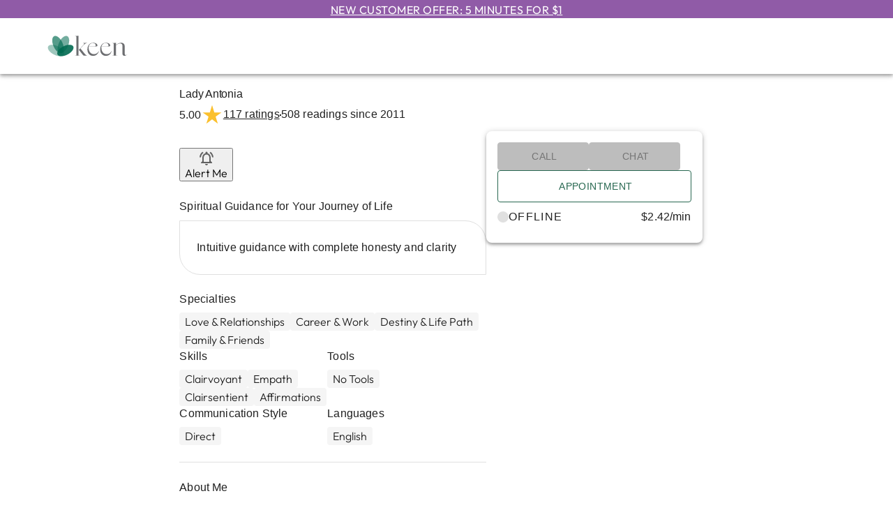

--- FILE ---
content_type: text/css; charset=UTF-8
request_url: https://www.keen.com/_next/static/css/a67e2fd4ad64a682.css
body_size: 5796
content:
div.PrimaryHeader_tm-by-half__ulbjT,section.PrimaryHeader_tm-by-half__ulbjT{margin-top:4px}div.PrimaryHeader_tm-by1___9XJq,section.PrimaryHeader_tm-by1___9XJq{margin-top:8px}div.PrimaryHeader_tm-by2___JR6I,section.PrimaryHeader_tm-by2___JR6I{margin-top:16px}div.PrimaryHeader_tm-by3__wkzif,section.PrimaryHeader_tm-by3__wkzif{margin-top:24px}div.PrimaryHeader_tm-by4__P_dPn,section.PrimaryHeader_tm-by4__P_dPn{margin-top:32px}div.PrimaryHeader_tm-by5__LgRyr,section.PrimaryHeader_tm-by5__LgRyr{margin-top:40px}div.PrimaryHeader_tm-by6__j6_9H,section.PrimaryHeader_tm-by6__j6_9H{margin-top:48px}div.PrimaryHeader_bm-by-half__zZThy,section.PrimaryHeader_bm-by-half__zZThy{margin-bottom:4px}div.PrimaryHeader_bm-by1__XlL7m,section.PrimaryHeader_bm-by1__XlL7m{margin-bottom:8px}div.PrimaryHeader_bm-by2__Lrt23,section.PrimaryHeader_bm-by2__Lrt23{margin-bottom:16px}div.PrimaryHeader_bm-by3__5LxBb,section.PrimaryHeader_bm-by3__5LxBb{margin-bottom:24px}div.PrimaryHeader_bm-by4__sA6PS,section.PrimaryHeader_bm-by4__sA6PS{margin-bottom:32px}div.PrimaryHeader_bm-by5__beHqC,section.PrimaryHeader_bm-by5__beHqC{margin-bottom:40px}div.PrimaryHeader_bm-by6__gGr0W,section.PrimaryHeader_bm-by6__gGr0W{margin-bottom:48px}.PrimaryHeader_header-container__VUjhx{display:flex;align-items:center;height:60px;background-color:#fff;color:#286851;line-height:1;position:relative;z-index:4;box-shadow:0 4px 5px rgba(0,0,0,.14),0 1px 10px rgba(0,0,0,.12),0 2px 4px rgba(0,0,0,.2)}.PrimaryHeader_header-container__VUjhx .PrimaryHeader_grid-container__SDnHs{align-items:center}.PrimaryHeader_header-container__VUjhx .PrimaryHeader_lp-grid-container__eVI9w{place-items:center}.PrimaryHeader_header-container__VUjhx .PrimaryHeader_have-an-account-container__X22ND{text-align:right}@media(min-width:905px){.PrimaryHeader_header-container__VUjhx{height:80px}}@media(max-width:904px){.PrimaryHeader_header-container__VUjhx .PrimaryHeader_grid-container__SDnHs{position:relative}}div.PartnerHeader_tm-by-half__pEcL9,section.PartnerHeader_tm-by-half__pEcL9{margin-top:4px}div.PartnerHeader_tm-by1__c0UCc,section.PartnerHeader_tm-by1__c0UCc{margin-top:8px}div.PartnerHeader_tm-by2__Yf_UF,section.PartnerHeader_tm-by2__Yf_UF{margin-top:16px}div.PartnerHeader_tm-by3__mPmT6,section.PartnerHeader_tm-by3__mPmT6{margin-top:24px}div.PartnerHeader_tm-by4__tBRdi,section.PartnerHeader_tm-by4__tBRdi{margin-top:32px}div.PartnerHeader_tm-by5__wXtSG,section.PartnerHeader_tm-by5__wXtSG{margin-top:40px}div.PartnerHeader_tm-by6__kRFpY,section.PartnerHeader_tm-by6__kRFpY{margin-top:48px}div.PartnerHeader_bm-by-half__fd5uX,section.PartnerHeader_bm-by-half__fd5uX{margin-bottom:4px}div.PartnerHeader_bm-by1__4RO6M,section.PartnerHeader_bm-by1__4RO6M{margin-bottom:8px}div.PartnerHeader_bm-by2__nqslZ,section.PartnerHeader_bm-by2__nqslZ{margin-bottom:16px}div.PartnerHeader_bm-by3__CpQoh,section.PartnerHeader_bm-by3__CpQoh{margin-bottom:24px}div.PartnerHeader_bm-by4__L8JLK,section.PartnerHeader_bm-by4__L8JLK{margin-bottom:32px}div.PartnerHeader_bm-by5__Pu3nk,section.PartnerHeader_bm-by5__Pu3nk{margin-bottom:40px}div.PartnerHeader_bm-by6__zARh7,section.PartnerHeader_bm-by6__zARh7{margin-bottom:48px}.PartnerHeader_partner-header-container__PUA5C{background-color:#fff;margin-top:15px;padding-bottom:12px;border-bottom:1px solid #afafaf}.PartnerHeader_partner-header-container__PUA5C .PartnerHeader_partner-logo-container__uL9up{display:flex;gap:10px;align-items:center;line-height:0;font-size:0}.PartnerHeader_partner-header-container__PUA5C .PartnerHeader_partner-logo-container__uL9up .PartnerHeader_vertical-line__QNMrf{width:1px;height:16px;background-color:#1e1e1e}.PartnerHeader_partner-header-container__PUA5C .PartnerHeader_partner-logo-container__uL9up svg{width:auto;height:16px}@media(min-width:905px){.PartnerHeader_partner-header-container__PUA5C{margin-top:20px;padding-bottom:18px}.PartnerHeader_partner-header-container__PUA5C .PartnerHeader_partner-logo-container__uL9up .PartnerHeader_vertical-line__QNMrf{height:30px}.PartnerHeader_partner-header-container__PUA5C .PartnerHeader_partner-logo-container__uL9up svg{width:auto;height:30px}}div.Logo_tm-by-half__wbXS_,section.Logo_tm-by-half__wbXS_{margin-top:4px}div.Logo_tm-by1__0IiBy,section.Logo_tm-by1__0IiBy{margin-top:8px}div.Logo_tm-by2__LKwIw,section.Logo_tm-by2__LKwIw{margin-top:16px}div.Logo_tm-by3__HeTZj,section.Logo_tm-by3__HeTZj{margin-top:24px}div.Logo_tm-by4__NbEFr,section.Logo_tm-by4__NbEFr{margin-top:32px}div.Logo_tm-by5__dhhuC,section.Logo_tm-by5__dhhuC{margin-top:40px}div.Logo_tm-by6__PbVzU,section.Logo_tm-by6__PbVzU{margin-top:48px}div.Logo_bm-by-half__wV23W,section.Logo_bm-by-half__wV23W{margin-bottom:4px}div.Logo_bm-by1__NA_fQ,section.Logo_bm-by1__NA_fQ{margin-bottom:8px}div.Logo_bm-by2__Z2Riy,section.Logo_bm-by2__Z2Riy{margin-bottom:16px}div.Logo_bm-by3__BT3lD,section.Logo_bm-by3__BT3lD{margin-bottom:24px}div.Logo_bm-by4__uvQQt,section.Logo_bm-by4__uvQQt{margin-bottom:32px}div.Logo_bm-by5__5q9Q_,section.Logo_bm-by5__5q9Q_{margin-bottom:40px}div.Logo_bm-by6__g_dN4,section.Logo_bm-by6__g_dN4{margin-bottom:48px}.Logo_header-logo-container__fWt4l{font-size:0;-webkit-transform:translateZ(0);text-align:center}.Logo_header-logo-container__fWt4l svg{width:77px;height:23px}@media(min-width:905px){.Logo_header-logo-container__fWt4l{text-align:left}.Logo_header-logo-container__fWt4l svg{width:117px;height:35px}}.Logo_lp-header-logo-container__hu30d{text-align:left}div.EnjoyingKeen_tm-by-half__lT5lP,section.EnjoyingKeen_tm-by-half__lT5lP{margin-top:4px}div.EnjoyingKeen_tm-by1__VOD1O,section.EnjoyingKeen_tm-by1__VOD1O{margin-top:8px}div.EnjoyingKeen_tm-by2__U9bf_,section.EnjoyingKeen_tm-by2__U9bf_{margin-top:16px}div.EnjoyingKeen_tm-by3__XM_jM,section.EnjoyingKeen_tm-by3__XM_jM{margin-top:24px}div.EnjoyingKeen_tm-by4__cIzzd,section.EnjoyingKeen_tm-by4__cIzzd{margin-top:32px}div.EnjoyingKeen_tm-by5__2KFKG,section.EnjoyingKeen_tm-by5__2KFKG{margin-top:40px}div.EnjoyingKeen_tm-by6__qXfYy,section.EnjoyingKeen_tm-by6__qXfYy{margin-top:48px}div.EnjoyingKeen_bm-by-half__EbwUE,section.EnjoyingKeen_bm-by-half__EbwUE{margin-bottom:4px}div.EnjoyingKeen_bm-by1__klFgK,section.EnjoyingKeen_bm-by1__klFgK{margin-bottom:8px}div.EnjoyingKeen_bm-by2__bBr4_,section.EnjoyingKeen_bm-by2__bBr4_{margin-bottom:16px}div.EnjoyingKeen_bm-by3__ezV_z,section.EnjoyingKeen_bm-by3__ezV_z{margin-bottom:24px}div.EnjoyingKeen_bm-by4__9t7yP,section.EnjoyingKeen_bm-by4__9t7yP{margin-bottom:32px}div.EnjoyingKeen_bm-by5__xK8ku,section.EnjoyingKeen_bm-by5__xK8ku{margin-bottom:40px}div.EnjoyingKeen_bm-by6__kDkml,section.EnjoyingKeen_bm-by6__kDkml{margin-bottom:48px}.EnjoyingKeen_enjoying-keen-container__fg63V{padding:16px;background-color:#e2f2ee}.EnjoyingKeen_enjoying-keen-container__fg63V .EnjoyingKeen_heading__v6YBB{margin-bottom:8px}.EnjoyingKeen_enjoying-keen-container__fg63V .EnjoyingKeen_btn-register__JpPR_{width:100%;margin:16px 0;text-align:center}.EnjoyingKeen_enjoying-keen-container__fg63V .EnjoyingKeen_already-on-keen__ro_dv{text-align:center;color:#757575}.EnjoyingKeen_enjoying-keen-container__fg63V .EnjoyingKeen_sign-in__xVC9q{color:#286851;text-align:center}div.HamburgerDrawer_tm-by-half__b8rI1,section.HamburgerDrawer_tm-by-half__b8rI1{margin-top:4px}div.HamburgerDrawer_tm-by1__JXQl4,section.HamburgerDrawer_tm-by1__JXQl4{margin-top:8px}div.HamburgerDrawer_tm-by2__EPLSZ,section.HamburgerDrawer_tm-by2__EPLSZ{margin-top:16px}div.HamburgerDrawer_tm-by3__T20Uy,section.HamburgerDrawer_tm-by3__T20Uy{margin-top:24px}div.HamburgerDrawer_tm-by4__fpzP0,section.HamburgerDrawer_tm-by4__fpzP0{margin-top:32px}div.HamburgerDrawer_tm-by5__Wla8h,section.HamburgerDrawer_tm-by5__Wla8h{margin-top:40px}div.HamburgerDrawer_tm-by6__eTjMC,section.HamburgerDrawer_tm-by6__eTjMC{margin-top:48px}div.HamburgerDrawer_bm-by-half__xjWmJ,section.HamburgerDrawer_bm-by-half__xjWmJ{margin-bottom:4px}div.HamburgerDrawer_bm-by1__MQAuB,section.HamburgerDrawer_bm-by1__MQAuB{margin-bottom:8px}div.HamburgerDrawer_bm-by2__GxJKh,section.HamburgerDrawer_bm-by2__GxJKh{margin-bottom:16px}div.HamburgerDrawer_bm-by3__aP4mi,section.HamburgerDrawer_bm-by3__aP4mi{margin-bottom:24px}div.HamburgerDrawer_bm-by4__7Ek8s,section.HamburgerDrawer_bm-by4__7Ek8s{margin-bottom:32px}div.HamburgerDrawer_bm-by5__CM61B,section.HamburgerDrawer_bm-by5__CM61B{margin-bottom:40px}div.HamburgerDrawer_bm-by6__ntXOz,section.HamburgerDrawer_bm-by6__ntXOz{margin-bottom:48px}.HamburgerDrawer_hamburger-drawer-container__VmIJE{max-width:244px}.HamburgerDrawer_hamburger-drawer-container__VmIJE .HamburgerDrawer_no-padding__HwaTB{padding-top:0;padding-bottom:0}.HamburgerDrawer_hamburger-drawer-container__VmIJE .HamburgerDrawer_user-profile-icon__S7A0w{width:16px;margin-right:4px;margin-left:-3px}.HamburgerDrawer_hamburger-drawer-container__VmIJE .HamburgerDrawer_user-name__kbkLP{text-overflow:ellipsis;overflow:hidden}.HamburgerDrawer_hamburger-drawer-container__VmIJE .HamburgerDrawer_new-category__HoaAK{color:#c8522b}.HamburgerDrawer_hamburger-drawer-container__VmIJE a{color:#212121;text-decoration:none}.HamburgerDrawer_hamburger-drawer-container__VmIJE a:active,.HamburgerDrawer_hamburger-drawer-container__VmIJE a:focus{color:#6d9888}.HamburgerDrawer_hamburger-drawer-container__VmIJE li{padding:0 20px;margin:0;min-height:40px}.HamburgerDrawer_hamburger-drawer-container__VmIJE li:hover{background-color:rgba(0,0,0,0)}.HamburgerDrawer_hamburger-drawer-container__VmIJE .HamburgerDrawer_no-space__4Usds{padding:0}.HamburgerDrawer_hamburger-drawer-container__VmIJE hr{margin:8px 0}.HamburgerDrawer_hamburger-drawer-container__VmIJE hr.HamburgerDrawer_no-padding-top__F2Qls{margin-top:0}.HamburgerDrawer_hamburger-drawer-container__VmIJE .HamburgerDrawer_reward-points-container__Y7KGf{display:inline-flex;justify-content:space-between;align-items:center;width:100%;padding-right:16px}.HamburgerDrawer_hamburger-drawer-container__VmIJE .HamburgerDrawer_my-offers-container__p4fj3{display:inline-block}.HamburgerDrawer_hamburger-drawer-container__VmIJE .HamburgerDrawer_my-offers-container__p4fj3 svg{margin-right:5px;vertical-align:middle}.HamburgerDrawer_hamburger-drawer-container__VmIJE .HamburgerDrawer_my-offers-container__p4fj3 .HamburgerDrawer_my-offers___rMrt{color:#905ba7}.HamburgerDrawer_hamburger-drawer-container__VmIJE .HamburgerDrawer_best-match-container__nY13y{display:flex;align-items:center;width:100%;padding-left:20px;padding-right:10px;margin-bottom:8px}.HamburgerDrawer_hamburger-drawer-container__VmIJE .HamburgerDrawer_best-match-container__nY13y .HamburgerDrawer_best-match__bN2R1{display:flex;align-items:center;gap:4px;min-height:24px;color:#286851}.HamburgerDrawer_hamburger-drawer-container__VmIJE .HamburgerDrawer_accordion-list-container__9JsvS li{padding:0}.HamburgerDrawer_hamburger-drawer-container__VmIJE .HamburgerDrawer_accordion-list-container__9JsvS li .MuiAccordion-root .MuiAccordionSummary-root{padding-left:20px;padding-right:10px;min-height:35px}.HamburgerDrawer_hamburger-drawer-container__VmIJE .HamburgerDrawer_accordion-list-container__9JsvS li .MuiAccordion-root .MuiAccordionSummary-root .MuiAccordionSummary-expandIconWrapper{transform:rotate(-90deg);opacity:.6;margin-left:35px}.HamburgerDrawer_hamburger-drawer-container__VmIJE .HamburgerDrawer_accordion-list-container__9JsvS li .MuiAccordion-root .MuiAccordionSummary-root .MuiAccordionSummary-expandIconWrapper.Mui-expanded{transform:rotate(0deg)}.HamburgerDrawer_hamburger-drawer-container__VmIJE .HamburgerDrawer_accordion-list-container__9JsvS li .MuiAccordion-root .MuiAccordionDetails-root ul{padding:0}.HamburgerDrawer_hamburger-drawer-container__VmIJE .HamburgerDrawer_accordion-list-container__9JsvS li .MuiAccordion-root .MuiAccordionDetails-root ul li{border:none;padding-left:44px;padding-right:20px}div.Hamburger_tm-by-half___ljdl,section.Hamburger_tm-by-half___ljdl{margin-top:4px}div.Hamburger_tm-by1__0v8ql,section.Hamburger_tm-by1__0v8ql{margin-top:8px}div.Hamburger_tm-by2__nsod_,section.Hamburger_tm-by2__nsod_{margin-top:16px}div.Hamburger_tm-by3__yx0Nx,section.Hamburger_tm-by3__yx0Nx{margin-top:24px}div.Hamburger_tm-by4__N3B0N,section.Hamburger_tm-by4__N3B0N{margin-top:32px}div.Hamburger_tm-by5__bswkq,section.Hamburger_tm-by5__bswkq{margin-top:40px}div.Hamburger_tm-by6__XQ7Sx,section.Hamburger_tm-by6__XQ7Sx{margin-top:48px}div.Hamburger_bm-by-half__uQEAx,section.Hamburger_bm-by-half__uQEAx{margin-bottom:4px}div.Hamburger_bm-by1__Ie_fV,section.Hamburger_bm-by1__Ie_fV{margin-bottom:8px}div.Hamburger_bm-by2__b7YCR,section.Hamburger_bm-by2__b7YCR{margin-bottom:16px}div.Hamburger_bm-by3__vaJHj,section.Hamburger_bm-by3__vaJHj{margin-bottom:24px}div.Hamburger_bm-by4__9W3mB,section.Hamburger_bm-by4__9W3mB{margin-bottom:32px}div.Hamburger_bm-by5__TSZem,section.Hamburger_bm-by5__TSZem{margin-bottom:40px}div.Hamburger_bm-by6__9aEp5,section.Hamburger_bm-by6__9aEp5{margin-bottom:48px}.Hamburger_header-hamburger-container__vesvJ .Hamburger_hamburger__S266G{padding:0;margin:0}.Hamburger_header-hamburger-container__vesvJ .Hamburger_hamburger__S266G svg{fill:#286851}.Hamburger_header-hamburger-toolbar-container__IBJtr{padding-left:8px;padding-right:20px}div.MenuButton_tm-by-half__KE1L2,section.MenuButton_tm-by-half__KE1L2{margin-top:4px}div.MenuButton_tm-by1__30BKH,section.MenuButton_tm-by1__30BKH{margin-top:8px}div.MenuButton_tm-by2__2zrA_,section.MenuButton_tm-by2__2zrA_{margin-top:16px}div.MenuButton_tm-by3__UP3B4,section.MenuButton_tm-by3__UP3B4{margin-top:24px}div.MenuButton_tm-by4__vJx43,section.MenuButton_tm-by4__vJx43{margin-top:32px}div.MenuButton_tm-by5__ke3UM,section.MenuButton_tm-by5__ke3UM{margin-top:40px}div.MenuButton_tm-by6__E1_15,section.MenuButton_tm-by6__E1_15{margin-top:48px}div.MenuButton_bm-by-half__KSQ00,section.MenuButton_bm-by-half__KSQ00{margin-bottom:4px}div.MenuButton_bm-by1__uEbgp,section.MenuButton_bm-by1__uEbgp{margin-bottom:8px}div.MenuButton_bm-by2__XAZPQ,section.MenuButton_bm-by2__XAZPQ{margin-bottom:16px}div.MenuButton_bm-by3__iGhox,section.MenuButton_bm-by3__iGhox{margin-bottom:24px}div.MenuButton_bm-by4__DvjId,section.MenuButton_bm-by4__DvjId{margin-bottom:32px}div.MenuButton_bm-by5__BBYwx,section.MenuButton_bm-by5__BBYwx{margin-bottom:40px}div.MenuButton_bm-by6__e_B9f,section.MenuButton_bm-by6__e_B9f{margin-bottom:48px}.MenuButton_header-menu-button___ZtZG{font-size:16px;color:#286851}.MenuButton_header-menu-button___ZtZG:active,.MenuButton_header-menu-button___ZtZG:focus,.MenuButton_header-menu-button___ZtZG:hover{background-color:inherit}.MenuButton_header-menu-button___ZtZG span{margin-left:5px;margin-top:2px}.MenuButton_header-menu-links-container__xm2_R{pointer-events:none;background-color:rgba(0,0,0,0)}.MenuButton_header-menu-links-container__xm2_R .MenuButton_new-category__DwVsV{color:#c8522b}.MenuButton_header-menu-links-container__xm2_R .MenuButton_menu-links-content-container__o6jcl{pointer-events:all;overflow:visible;margin-top:15px}.MenuButton_header-menu-links-container__xm2_R .MenuButton_menu-links-content-container__o6jcl a{display:inherit;text-decoration:none}.MenuButton_header-menu-links-container__xm2_R .MenuButton_menu-links-content-container__o6jcl:before{content:"";display:block;position:absolute;top:-20px;left:0;right:0;height:20px;background-color:rgba(0,0,0,0)}.MenuButton_header-menu-links-container__xm2_R .MenuButton_menu-links-content-container__o6jcl:after{content:"";display:block;position:absolute;top:-10px;left:50%;transform:translateX(-50%) rotate(45deg);width:20px;height:20px;background-color:#fff;border-top:1px solid rgba(0,0,0,.1);border-left:1px solid rgba(0,0,0,.1)}.MenuButton_header-menu-links-container__xm2_R .MenuButton_menu-links-content-container__o6jcl ul{z-index:1}.MenuButton_header-menu-links-container__xm2_R .MenuButton_menu-links-content-container__o6jcl .MenuButton_item-container__SJjPW{padding:12px 20px;font-size:18px;color:#212121;line-height:1}.MenuButton_header-menu-links-container__xm2_R .MenuButton_menu-links-content-container__o6jcl .MenuButton_item-container__SJjPW:hover{background-color:#f7f9f8;color:#286851}div.Menu_tm-by-half__YIacz,section.Menu_tm-by-half__YIacz{margin-top:4px}div.Menu_tm-by1__jM8TH,section.Menu_tm-by1__jM8TH{margin-top:8px}div.Menu_tm-by2__5cA_7,section.Menu_tm-by2__5cA_7{margin-top:16px}div.Menu_tm-by3__sekdN,section.Menu_tm-by3__sekdN{margin-top:24px}div.Menu_tm-by4__T7w1_,section.Menu_tm-by4__T7w1_{margin-top:32px}div.Menu_tm-by5__i3UwT,section.Menu_tm-by5__i3UwT{margin-top:40px}div.Menu_tm-by6__lSG9l,section.Menu_tm-by6__lSG9l{margin-top:48px}div.Menu_bm-by-half__M0Rff,section.Menu_bm-by-half__M0Rff{margin-bottom:4px}div.Menu_bm-by1__XfcKt,section.Menu_bm-by1__XfcKt{margin-bottom:8px}div.Menu_bm-by2__7KDtp,section.Menu_bm-by2__7KDtp{margin-bottom:16px}div.Menu_bm-by3__wXczf,section.Menu_bm-by3__wXczf{margin-bottom:24px}div.Menu_bm-by4__PwHtf,section.Menu_bm-by4__PwHtf{margin-bottom:32px}div.Menu_bm-by5__VREjA,section.Menu_bm-by5__VREjA{margin-bottom:40px}div.Menu_bm-by6__MSuSm,section.Menu_bm-by6__MSuSm{margin-bottom:48px}.Menu_header-menu-container__9CvAb{display:flex;justify-content:center}.Menu_header-menu-container__9CvAb a{display:inline-block}.Menu_header-menu-container__9CvAb .Menu_kr-button__4nhj2{color:#286851}.Menu_header-menu-container__9CvAb .Menu_my-offers-container__wbpLK{display:inline-block}.Menu_header-menu-container__9CvAb .Menu_my-offers-container__wbpLK .Menu_my-offers-button__ngR3b{color:#905ba7}.Menu_header-menu-container__9CvAb .Menu_my-offers-container__wbpLK .Menu_my-offers-button__ngR3b svg{vertical-align:middle;margin-right:5px}div.SearchAutocomplete_tm-by-half__T4kLk,section.SearchAutocomplete_tm-by-half__T4kLk{margin-top:4px}div.SearchAutocomplete_tm-by1__wq73h,section.SearchAutocomplete_tm-by1__wq73h{margin-top:8px}div.SearchAutocomplete_tm-by2__BZBOt,section.SearchAutocomplete_tm-by2__BZBOt{margin-top:16px}div.SearchAutocomplete_tm-by3__z8dNz,section.SearchAutocomplete_tm-by3__z8dNz{margin-top:24px}div.SearchAutocomplete_tm-by4__AVlAw,section.SearchAutocomplete_tm-by4__AVlAw{margin-top:32px}div.SearchAutocomplete_tm-by5__xZa4D,section.SearchAutocomplete_tm-by5__xZa4D{margin-top:40px}div.SearchAutocomplete_tm-by6__6R9Tm,section.SearchAutocomplete_tm-by6__6R9Tm{margin-top:48px}div.SearchAutocomplete_bm-by-half__vt7Ko,section.SearchAutocomplete_bm-by-half__vt7Ko{margin-bottom:4px}div.SearchAutocomplete_bm-by1__fM99q,section.SearchAutocomplete_bm-by1__fM99q{margin-bottom:8px}div.SearchAutocomplete_bm-by2__Eg23e,section.SearchAutocomplete_bm-by2__Eg23e{margin-bottom:16px}div.SearchAutocomplete_bm-by3__JS1Es,section.SearchAutocomplete_bm-by3__JS1Es{margin-bottom:24px}div.SearchAutocomplete_bm-by4__z8_0V,section.SearchAutocomplete_bm-by4__z8_0V{margin-bottom:32px}div.SearchAutocomplete_bm-by5__8L_ls,section.SearchAutocomplete_bm-by5__8L_ls{margin-bottom:40px}div.SearchAutocomplete_bm-by6__ijO6j,section.SearchAutocomplete_bm-by6__ijO6j{margin-bottom:48px}.SearchAutocomplete_search-autocomplete-input-container__ieeJf{height:100%}.SearchAutocomplete_search-autocomplete-input-container__ieeJf .MuiAutocomplete-inputRoot{vertical-align:top;height:100%}.SearchAutocomplete_search-autocomplete-input-container__ieeJf .MuiAutocomplete-inputRoot .MuiAutocomplete-input{width:100%;height:100%;margin-left:40px;margin-right:40px;padding:0;font-size:16px;font-weight:400;color:#212121}.SearchAutocomplete_search-autocomplete-input-container__ieeJf .SearchAutocomplete_close-search-button-container__BRDEV{position:absolute;left:5px}.SearchAutocomplete_search-autocomplete-input-container__ieeJf .SearchAutocomplete_close-search-button-container__BRDEV .SearchAutocomplete_close-search-button__h2NDa svg{width:18px;height:18px;color:#bdbdbd}.SearchAutocomplete_search-autocomplete-input-container__ieeJf .SearchAutocomplete_do-search-button-container__6MPAE{position:absolute;right:0;width:26px;height:26px;max-height:inherit;border:1px solid rgba(0,0,0,0);border-radius:50%}.SearchAutocomplete_search-autocomplete-input-container__ieeJf .SearchAutocomplete_do-search-button-container__6MPAE .SearchAutocomplete_do-search-button__AvfEo{padding:3px}.SearchAutocomplete_search-autocomplete-input-container__ieeJf .SearchAutocomplete_do-search-button-container__6MPAE .SearchAutocomplete_do-search-button__AvfEo svg{font-size:18px;color:#286851}.SearchAutocomplete_search-autocomplete-input-container__ieeJf .SearchAutocomplete_do-search-button-container__6MPAE:hover .SearchAutocomplete_do-search-button__AvfEo svg{color:#39745e}@media(min-width:905px){.SearchAutocomplete_search-autocomplete-input-container__ieeJf .MuiAutocomplete-inputRoot .MuiAutocomplete-input{font-size:18px}.SearchAutocomplete_search-autocomplete-input-container__ieeJf .SearchAutocomplete_do-search-button-container__6MPAE{width:38px;height:38px}.SearchAutocomplete_search-autocomplete-input-container__ieeJf .SearchAutocomplete_do-search-button-container__6MPAE .SearchAutocomplete_do-search-button__AvfEo{padding:8px}.SearchAutocomplete_search-autocomplete-input-container__ieeJf .SearchAutocomplete_do-search-button-container__6MPAE .SearchAutocomplete_do-search-button__AvfEo svg{font-size:inherit}}.SearchAutocomplete_autocomplete-container__rDK32{margin-top:10px}.SearchAutocomplete_autocomplete-container__rDK32 .MuiAutocomplete-option.Mui-focused{background-color:#f7f9f8}.SearchAutocomplete_autocomplete-container__rDK32 ul{max-height:inherit}.SearchAutocomplete_autocomplete-container__rDK32 ul li svg{width:20px;height:20px;margin-top:-2px}.SearchAutocomplete_autocomplete-container__rDK32 ul li .SearchAutocomplete_text__Irnub{font-size:16px;font-weight:400;color:#212121;margin-left:5px}.SearchAutocomplete_autocomplete-container__rDK32 ul li:hover .SearchAutocomplete_text__Irnub,.SearchAutocomplete_autocomplete-container__rDK32 ul li:hover svg,.SearchAutocomplete_autocomplete-container__rDK32 ul li[aria-selected=true] .SearchAutocomplete_text__Irnub,.SearchAutocomplete_autocomplete-container__rDK32 ul li[aria-selected=true] svg{color:#286851}.SearchAutocomplete_autocomplete-container__rDK32 ul li:active .SearchAutocomplete_text__Irnub,.SearchAutocomplete_autocomplete-container__rDK32 ul li:active svg,.SearchAutocomplete_autocomplete-container__rDK32 ul li:focus .SearchAutocomplete_text__Irnub,.SearchAutocomplete_autocomplete-container__rDK32 ul li:focus svg{color:#6d9888}@media(max-width:599px){.SearchAutocomplete_autocomplete-container__rDK32 ul{padding:10px 0}.SearchAutocomplete_autocomplete-container__rDK32 ul .MuiAutocomplete-option{min-height:auto;padding:8px 15px}.SearchAutocomplete_autocomplete-container__rDK32 ul li .SearchAutocomplete_text__Irnub{font-size:14px}}div.MenuSearch_tm-by-half___E0WQ,section.MenuSearch_tm-by-half___E0WQ{margin-top:4px}div.MenuSearch_tm-by1__ZEweG,section.MenuSearch_tm-by1__ZEweG{margin-top:8px}div.MenuSearch_tm-by2__eViCP,section.MenuSearch_tm-by2__eViCP{margin-top:16px}div.MenuSearch_tm-by3__Jql7_,section.MenuSearch_tm-by3__Jql7_{margin-top:24px}div.MenuSearch_tm-by4__c2BEh,section.MenuSearch_tm-by4__c2BEh{margin-top:32px}div.MenuSearch_tm-by5__gFT9I,section.MenuSearch_tm-by5__gFT9I{margin-top:40px}div.MenuSearch_tm-by6__rR0Fr,section.MenuSearch_tm-by6__rR0Fr{margin-top:48px}div.MenuSearch_bm-by-half__y8dX9,section.MenuSearch_bm-by-half__y8dX9{margin-bottom:4px}div.MenuSearch_bm-by1__4CL3p,section.MenuSearch_bm-by1__4CL3p{margin-bottom:8px}div.MenuSearch_bm-by2__sywqD,section.MenuSearch_bm-by2__sywqD{margin-bottom:16px}div.MenuSearch_bm-by3__o_DV3,section.MenuSearch_bm-by3__o_DV3{margin-bottom:24px}div.MenuSearch_bm-by4__WIgzb,section.MenuSearch_bm-by4__WIgzb{margin-bottom:32px}div.MenuSearch_bm-by5__acTUM,section.MenuSearch_bm-by5__acTUM{margin-bottom:40px}div.MenuSearch_bm-by6__Zp1VB,section.MenuSearch_bm-by6__Zp1VB{margin-bottom:48px}.MenuSearch_header-base-search-container__ezzxx{display:inline-block}.MenuSearch_header-base-search-container__ezzxx .MenuSearch_search-button-container___9Ssq{background-color:#fff;color:#286851;padding:2px 4px 0}.MenuSearch_header-base-search-container__ezzxx .MenuSearch_search-button-container___9Ssq.MenuSearch_logged-in__I3VQ4{padding:4px 4px 0}.MenuSearch_header-base-search-container__ezzxx .MenuSearch_search-button-container___9Ssq svg{font-size:18px}.MenuSearch_header-base-search-container__ezzxx .MenuSearch_search-button-container___9Ssq:active,.MenuSearch_header-base-search-container__ezzxx .MenuSearch_search-button-container___9Ssq:focus,.MenuSearch_header-base-search-container__ezzxx .MenuSearch_search-button-container___9Ssq:hover{color:#39745e}.MenuSearch_header-base-search-container__ezzxx .MenuSearch_search-container__Xxmrm{position:absolute;top:1px;bottom:-1px;left:35px;background-color:#fff;border:1px solid #bdbdbd;border-radius:20px;height:30px}.MenuSearch_header-base-search-container__ezzxx .MenuSearch_search-container__Xxmrm:not(.MenuSearch_spaced__YtcIG){right:0}.MenuSearch_header-base-search-container__ezzxx .MenuSearch_search-container__Xxmrm.MenuSearch_spaced__YtcIG{right:65px}.MenuSearch_header-base-search-container__ezzxx .MenuSearch_search-container__Xxmrm.MenuSearch_logged-in__I3VQ4.MenuSearch_spaced__YtcIG{top:-1px;right:55px}@media(min-width:905px){.MenuSearch_header-base-search-container__ezzxx .MenuSearch_search-button-container___9Ssq svg{font-size:24px}.MenuSearch_header-base-search-container__ezzxx .MenuSearch_search-container__Xxmrm{top:0;left:-30px;height:inherit}.MenuSearch_header-base-search-container__ezzxx .MenuSearch_search-container__Xxmrm.MenuSearch_spaced__YtcIG{right:-2px}}@media(max-width:320px){.MenuSearch_header-base-search-container__ezzxx .MenuSearch_search-container__Xxmrm.MenuSearch_spaced__YtcIG{right:49px}}div.NotificationsDrawer_tm-by-half__eaKwl,section.NotificationsDrawer_tm-by-half__eaKwl{margin-top:4px}div.NotificationsDrawer_tm-by1__rhowm,section.NotificationsDrawer_tm-by1__rhowm{margin-top:8px}div.NotificationsDrawer_tm-by2__WBO_z,section.NotificationsDrawer_tm-by2__WBO_z{margin-top:16px}div.NotificationsDrawer_tm-by3__qACFU,section.NotificationsDrawer_tm-by3__qACFU{margin-top:24px}div.NotificationsDrawer_tm-by4__PGLNM,section.NotificationsDrawer_tm-by4__PGLNM{margin-top:32px}div.NotificationsDrawer_tm-by5__SJ9cX,section.NotificationsDrawer_tm-by5__SJ9cX{margin-top:40px}div.NotificationsDrawer_tm-by6__rTZm5,section.NotificationsDrawer_tm-by6__rTZm5{margin-top:48px}div.NotificationsDrawer_bm-by-half__jurKZ,section.NotificationsDrawer_bm-by-half__jurKZ{margin-bottom:4px}div.NotificationsDrawer_bm-by1__rIJpI,section.NotificationsDrawer_bm-by1__rIJpI{margin-bottom:8px}div.NotificationsDrawer_bm-by2__8DWir,section.NotificationsDrawer_bm-by2__8DWir{margin-bottom:16px}div.NotificationsDrawer_bm-by3__odcrs,section.NotificationsDrawer_bm-by3__odcrs{margin-bottom:24px}div.NotificationsDrawer_bm-by4__HNiGQ,section.NotificationsDrawer_bm-by4__HNiGQ{margin-bottom:32px}div.NotificationsDrawer_bm-by5__kEkip,section.NotificationsDrawer_bm-by5__kEkip{margin-bottom:40px}div.NotificationsDrawer_bm-by6__nmKys,section.NotificationsDrawer_bm-by6__nmKys{margin-bottom:48px}.NotificationsDrawer_notifications-drawer-container__JTXC7 a{color:#212121;text-decoration:none}.NotificationsDrawer_notifications-drawer-container__JTXC7 a:active,.NotificationsDrawer_notifications-drawer-container__JTXC7 a:focus{color:#6d9888}.NotificationsDrawer_notifications-drawer-container__JTXC7 li{padding:0 20px;margin:0;min-height:35px;justify-content:space-between}.NotificationsDrawer_notifications-drawer-container__JTXC7 li:hover{background-color:rgba(0,0,0,0)}.NotificationsDrawer_notifications-drawer-container__JTXC7 li .NotificationsDrawer_notification-badge__J6jHj{padding-left:10px}.NotificationsDrawer_notifications-drawer-container__JTXC7 li .NotificationsDrawer_notification-badge__J6jHj.NotificationsDrawer_unacknowledged__q7UZw{color:#c8522b}div.Notifications_tm-by-half__F95Co,section.Notifications_tm-by-half__F95Co{margin-top:4px}div.Notifications_tm-by1___12if,section.Notifications_tm-by1___12if{margin-top:8px}div.Notifications_tm-by2__vBHWa,section.Notifications_tm-by2__vBHWa{margin-top:16px}div.Notifications_tm-by3__JI9uM,section.Notifications_tm-by3__JI9uM{margin-top:24px}div.Notifications_tm-by4__IpPIp,section.Notifications_tm-by4__IpPIp{margin-top:32px}div.Notifications_tm-by5__oD1Ih,section.Notifications_tm-by5__oD1Ih{margin-top:40px}div.Notifications_tm-by6__05Toj,section.Notifications_tm-by6__05Toj{margin-top:48px}div.Notifications_bm-by-half__RzHWq,section.Notifications_bm-by-half__RzHWq{margin-bottom:4px}div.Notifications_bm-by1__uW3sI,section.Notifications_bm-by1__uW3sI{margin-bottom:8px}div.Notifications_bm-by2__aF8EG,section.Notifications_bm-by2__aF8EG{margin-bottom:16px}div.Notifications_bm-by3__QnRkI,section.Notifications_bm-by3__QnRkI{margin-bottom:24px}div.Notifications_bm-by4__RspKC,section.Notifications_bm-by4__RspKC{margin-bottom:32px}div.Notifications_bm-by5__3nxlo,section.Notifications_bm-by5__3nxlo{margin-bottom:40px}div.Notifications_bm-by6__ZU8nA,section.Notifications_bm-by6__ZU8nA{margin-bottom:48px}.Notifications_header-notifications-container__IWqor{cursor:pointer}.Notifications_header-notifications-container__IWqor .Notifications_notification-button__JQGng{padding:0}.Notifications_header-notifications-container__IWqor .Notifications_notification-button__JQGng svg{width:18px;height:auto;color:#286851}.Notifications_header-notifications-container__IWqor .Notifications_notification-button__JQGng:hover svg{color:#39745e}.Notifications_header-notifications-container__IWqor .Notifications_notification-button__JQGng .MuiBadge-dot{top:2px;right:-1px}@media(min-width:905px){.Notifications_header-notifications-container__IWqor .Notifications_notification-button__JQGng svg{width:24px}.Notifications_header-notifications-container__IWqor .Notifications_notification-button__JQGng .MuiBadge-dot{top:3px;right:1px}}.Notifications_header-notificatinos-toolbar-container__X0OIR{padding-right:8px;padding-left:20px;justify-content:flex-end}.Notifications_notifications-heading__mV6aM{padding:8px 20px 16px}.Notifications_header-notifications-links-container__CeFEv{pointer-events:none;background-color:rgba(0,0,0,0)}.Notifications_header-notifications-links-container__CeFEv .Notifications_menu-links-content-container__Iw7lA{pointer-events:all;overflow:visible;margin-top:15px}.Notifications_header-notifications-links-container__CeFEv .Notifications_menu-links-content-container__Iw7lA li{min-height:45px}.Notifications_header-notifications-links-container__CeFEv .Notifications_menu-links-content-container__Iw7lA hr{margin:10px 0}.Notifications_header-notifications-links-container__CeFEv .Notifications_menu-links-content-container__Iw7lA a{text-decoration:none}.Notifications_header-notifications-links-container__CeFEv .Notifications_menu-links-content-container__Iw7lA:before{content:"";display:block;position:absolute;top:-20px;left:0;right:0;height:20px;background-color:rgba(0,0,0,0)}.Notifications_header-notifications-links-container__CeFEv .Notifications_menu-links-content-container__Iw7lA:after{content:"";display:block;position:absolute;top:-8px;right:20px;transform:rotate(45deg);width:15px;height:15px;background-color:#fff;border-top:1px solid rgba(0,0,0,.1);border-left:1px solid rgba(0,0,0,.1)}.Notifications_header-notifications-links-container__CeFEv .Notifications_menu-links-content-container__Iw7lA .Notifications_item-container___eQdp{font-size:18px;color:#212121;justify-content:space-between}.Notifications_header-notifications-links-container__CeFEv .Notifications_menu-links-content-container__Iw7lA .Notifications_item-container___eQdp:hover{background-color:#f7f9f8;color:#286851}.Notifications_header-notifications-links-container__CeFEv .Notifications_menu-links-content-container__Iw7lA .Notifications_item-container___eQdp .Notifications_notification-badge__QXuCm{padding-left:10px}.Notifications_header-notifications-links-container__CeFEv .Notifications_menu-links-content-container__Iw7lA .Notifications_item-container___eQdp .Notifications_notification-badge__QXuCm.Notifications_unacknowledged__Tmlwf{color:#c8522b}div.UserProfile_tm-by-half__xFjgK,section.UserProfile_tm-by-half__xFjgK{margin-top:4px}div.UserProfile_tm-by1__xakWk,section.UserProfile_tm-by1__xakWk{margin-top:8px}div.UserProfile_tm-by2__E_0uF,section.UserProfile_tm-by2__E_0uF{margin-top:16px}div.UserProfile_tm-by3___xg8u,section.UserProfile_tm-by3___xg8u{margin-top:24px}div.UserProfile_tm-by4__U_Fij,section.UserProfile_tm-by4__U_Fij{margin-top:32px}div.UserProfile_tm-by5__Zral3,section.UserProfile_tm-by5__Zral3{margin-top:40px}div.UserProfile_tm-by6__gl3fw,section.UserProfile_tm-by6__gl3fw{margin-top:48px}div.UserProfile_bm-by-half__XXoh1,section.UserProfile_bm-by-half__XXoh1{margin-bottom:4px}div.UserProfile_bm-by1__YxWOs,section.UserProfile_bm-by1__YxWOs{margin-bottom:8px}div.UserProfile_bm-by2__OMGrx,section.UserProfile_bm-by2__OMGrx{margin-bottom:16px}div.UserProfile_bm-by3__8TZG3,section.UserProfile_bm-by3__8TZG3{margin-bottom:24px}div.UserProfile_bm-by4__OQNvO,section.UserProfile_bm-by4__OQNvO{margin-bottom:32px}div.UserProfile_bm-by5__IaiE4,section.UserProfile_bm-by5__IaiE4{margin-bottom:40px}div.UserProfile_bm-by6__j_Okr,section.UserProfile_bm-by6__j_Okr{margin-bottom:48px}.UserProfile_header-user-profile-container__v2cJl{cursor:pointer}.UserProfile_header-user-profile-container__v2cJl .UserProfile_user-profile-button__6JVUy{padding:0}.UserProfile_header-user-profile-container__v2cJl .UserProfile_user-profile-button__6JVUy svg{width:18px;height:auto;color:#286851}.UserProfile_header-user-profile-container__v2cJl .UserProfile_user-profile-button__6JVUy:hover svg{color:#39745e}.UserProfile_header-user-profile-container__v2cJl .UserProfile_user-profile-button__6JVUy .MuiBadge-dot{top:2px;right:-1px}@media(min-width:905px){.UserProfile_header-user-profile-container__v2cJl .UserProfile_user-profile-button__6JVUy svg{width:24px}.UserProfile_header-user-profile-container__v2cJl .UserProfile_user-profile-button__6JVUy .MuiBadge-dot{top:3px;right:1px}}.UserProfile_header-profile-toolbar-container__56Oc9{padding-right:8px;padding-left:20px;justify-content:flex-end}.UserProfile_user-profile-icon__4WX_i{width:16px;margin-right:4px;margin-left:-3px}.UserProfile_header-user-profile-links-container__EwTn_{pointer-events:none;background-color:rgba(0,0,0,0)}.UserProfile_header-user-profile-links-container__EwTn_ .UserProfile_menu-links-content-container__GQECk{pointer-events:all;overflow:visible}.UserProfile_header-user-profile-links-container__EwTn_ .UserProfile_menu-links-content-container__GQECk li{padding:0 20px;margin:0;min-height:40px}.UserProfile_header-user-profile-links-container__EwTn_ .UserProfile_menu-links-content-container__GQECk a{text-decoration:none}.UserProfile_header-user-profile-links-container__EwTn_ .UserProfile_menu-links-content-container__GQECk:before{content:"";display:block;position:absolute;top:-20px;left:0;right:0;height:20px;background-color:rgba(0,0,0,0)}.UserProfile_header-user-profile-links-container__EwTn_ .UserProfile_menu-links-content-container__GQECk:after{content:"";display:block;position:absolute;top:-8px;right:20px;transform:rotate(45deg);width:15px;height:15px;background-color:#fff;border-top:1px solid rgba(0,0,0,.1);border-left:1px solid rgba(0,0,0,.1)}.UserProfile_header-user-profile-links-container__EwTn_ .UserProfile_menu-links-content-container__GQECk hr{margin:8px 0}.UserProfile_header-user-profile-links-container__EwTn_ .UserProfile_menu-links-content-container__GQECk .UserProfile_item-container__6m4zq{color:#212121;margin:4px 0;padding:0}.UserProfile_header-user-profile-links-container__EwTn_ .UserProfile_menu-links-content-container__GQECk .UserProfile_item-container__6m4zq:hover{background-color:#f7f9f8;color:#286851}.UserProfile_header-user-profile-links-container__EwTn_ .UserProfile_menu-links-content-container__GQECk .UserProfile_item-container__6m4zq.UserProfile_refer-and-earn___r9gJ{color:#905ba7}.UserProfile_header-user-profile-links-container__EwTn_ .UserProfile_menu-links-content-container__GQECk .UserProfile_item-container__6m4zq.UserProfile_refer-and-earn___r9gJ img{height:24px;width:24px}@media(max-width:904px){.UserProfile_header-user-profile-links-container__EwTn_ .UserProfile_menu-links-content-container__GQECk{width:224px}}@media(min-width:905px){.UserProfile_header-user-profile-links-container__EwTn_ .UserProfile_menu-links-content-container__GQECk{margin-top:15px}.UserProfile_header-user-profile-links-container__EwTn_ .UserProfile_menu-links-content-container__GQECk li{min-height:45px}.UserProfile_header-user-profile-links-container__EwTn_ .UserProfile_menu-links-content-container__GQECk hr{margin:10px 0}}div.Auth_tm-by-half__mDYe1,section.Auth_tm-by-half__mDYe1{margin-top:4px}div.Auth_tm-by1__7jCNf,section.Auth_tm-by1__7jCNf{margin-top:8px}div.Auth_tm-by2__Y0xUc,section.Auth_tm-by2__Y0xUc{margin-top:16px}div.Auth_tm-by3__jE7wa,section.Auth_tm-by3__jE7wa{margin-top:24px}div.Auth_tm-by4__vBpQ3,section.Auth_tm-by4__vBpQ3{margin-top:32px}div.Auth_tm-by5__bAO3G,section.Auth_tm-by5__bAO3G{margin-top:40px}div.Auth_tm-by6__3o_Qr,section.Auth_tm-by6__3o_Qr{margin-top:48px}div.Auth_bm-by-half__L1Xzt,section.Auth_bm-by-half__L1Xzt{margin-bottom:4px}div.Auth_bm-by1__CCyb4,section.Auth_bm-by1__CCyb4{margin-bottom:8px}div.Auth_bm-by2__Bd2F3,section.Auth_bm-by2__Bd2F3{margin-bottom:16px}div.Auth_bm-by3__axzL5,section.Auth_bm-by3__axzL5{margin-bottom:24px}div.Auth_bm-by4__E7Jz1,section.Auth_bm-by4__E7Jz1{margin-bottom:32px}div.Auth_bm-by5__XewWp,section.Auth_bm-by5__XewWp{margin-bottom:40px}div.Auth_bm-by6__Ux1DY,section.Auth_bm-by6__Ux1DY{margin-bottom:48px}.Auth_header-authentication-container__7sUua{display:flex;justify-content:flex-end}.Auth_header-authentication-container__7sUua .Auth_anon-user-container__9OP5v{display:flex;align-items:center;gap:4px;margin-top:2px}.Auth_header-authentication-container__7sUua .Auth_anon-user-container__9OP5v .Auth_register-button__9aOqk,.Auth_header-authentication-container__7sUua .Auth_anon-user-container__9OP5v .Auth_sign-in-button__rFjxM{font-size:14px}.Auth_header-authentication-container__7sUua .Auth_anon-user-container__9OP5v .Auth_register-button__9aOqk{margin-left:8px}.Auth_header-authentication-container__7sUua .Auth_anon-user-container__9OP5v .Auth_reward-button-container___w_Bf{padding:4px}.Auth_header-authentication-container__7sUua .Auth_anon-user-container__9OP5v .Auth_reward-button-container___w_Bf svg{height:16px}.Auth_header-authentication-container__7sUua .Auth_anon-user-container__9OP5v .Auth_profile-button-container__siEAX{padding:4px}.Auth_header-authentication-container__7sUua .Auth_anon-user-container__9OP5v .Auth_profile-button-container__siEAX svg{width:18px;height:auto;color:#286851}.Auth_header-authentication-container__7sUua .Auth_logged-in-user-container__a91yC .Auth_welcome-text__lQ01b{font-size:12px;font-weight:400;margin-bottom:5px}.Auth_header-authentication-container__7sUua .Auth_logged-in-user-container__a91yC .Auth_user-information-container__RE9wE{display:flex;justify-content:flex-end;align-items:center;gap:10px}@media(min-width:905px){.Auth_header-authentication-container__7sUua .Auth_logged-in-user-container__a91yC .Auth_user-information-container__RE9wE{gap:20px}}@media(max-width:320px){.Auth_header-authentication-container__7sUua .Auth_anon-user-container__9OP5v .Auth_profile-button-container__siEAX,.Auth_header-authentication-container__7sUua .Auth_anon-user-container__9OP5v .Auth_reward-button-container___w_Bf{padding:4px 0}}